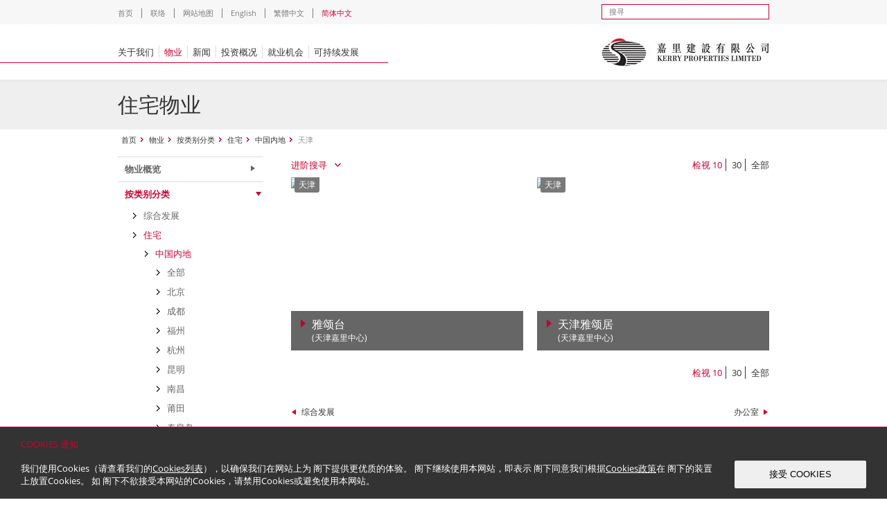

--- FILE ---
content_type: text/html; charset=UTF-8
request_url: https://www.kerryprops.com/cn/properties?location=1&type=3&city=18&limit=10
body_size: 8754
content:
<!DOCTYPE html>
<html xmlns="http://www.w3.org/1999/xhtml" xml:lang="zh-CN" lang="zh-CN">
<head>
	<meta http-equiv="Content-Type" content="text/html; charset=UTF-8" />
	<meta name="viewport" content="width=device-width, initial-scale=1.0">
	<meta name="language" content="en" />
	<meta name="format-detection" content="telephone=no">
	<link rel="shortcut icon" href="/favicon.png" type="image/x-icon" />
				<script type="text/javascript">
	var nAgt = navigator.userAgent;
	if ((verOffset=nAgt.indexOf("Chrome"))!=-1 || (verOffset=nAgt.indexOf("Firefox"))!=-1 || (verOffset=nAgt.indexOf("MSIE"))!=-1 || (verOffset=nAgt.indexOf("Safari"))!=-1 || (verOffset=nAgt.indexOf("rv"))!=-1) {
	document.write('<link rel="stylesheet" href="/themes/kpl/css/support.css" type="text/css" />');
	}
	</script>

	<meta name="description" content="Kerry Properties is a world-class property development company with significant investments in key cities in the People&#039;s Republic of China (the &quot;PRC&quot;) and Hong Kong." />
<meta name="keywords" content="Kerry Properites,Property management,Commericial property,Residential properties,Commercial property management,Property managers,Public facilities,Residential property,Commercial development,Hong Kong property market,Residential development,Retail Property,Residential management,Kerry Centre,Surrounding environment,Development Site,Hong Kong properties,Overseas properties,China properties,Commercial properties,Macau properties" />
<link rel="stylesheet" type="text/css" href="/themes/kpl/css/style.css" />
<link rel="stylesheet" type="text/css" href="/themes/kpl/css/style_about.css" />
<link rel="stylesheet" type="text/css" href="/themes/kpl/css/style_ir.css" />
<link rel="stylesheet" type="text/css" href="/themes/kpl/css/jquery.fancybox.css" />
<link rel="stylesheet" type="text/css" href="/themes/kpl/css/jquery.sidr.light.css" />
<link rel="stylesheet" type="text/css" href="/assets/78cae2e0/listview/styles.css" />
<link rel="stylesheet" type="text/css" href="/themes/kpl/css/jquery.bxslider.css" />
<link rel="stylesheet" type="text/css" href="/themes/kpl/css/responsive_recaptcha.css" />
<link rel="stylesheet" type="text/css" href="/themes/kpl/css/cookie-consent.css" />
<link rel="stylesheet" type="text/css" href="/assets/d45dcc40/pager.css" />
<script type="text/javascript" src="/assets/bd1eb3f7/jquery.min.js"></script>
<script type="text/javascript" src="/assets/bd1eb3f7/jquery.ba-bbq.min.js"></script>
<script type="text/javascript" src="/themes/kpl/js/jquery-3.6.4.min.js"></script>
<script type="text/javascript" src="/themes/kpl/js/jquery.hoverIntent.minified.js"></script>
<script type="text/javascript" src="/themes/kpl/js/cookie-consent.js"></script>
<script type="text/javascript">
/*<![CDATA[*/
;(function($){var ieVer=navigator.userAgent.match(/MSIE (\d+\.\d+);/);ieVer=ieVer&&ieVer[1]?new Number(ieVer):null;var cont=ieVer&&ieVer<7.1?document.createElement("div"):null,excludePattern=/admin\/*/i,includePattern=null,mergeIfXhr=1,resMap2Request=function(url){if (!url.match(/\?/))url += "?";return url + "&nlsc_map=" + $.nlsc.smap();};;if(!$.nlsc)$.nlsc={resMap:{}};$.nlsc.normUrl=function(url){if(!url)return null;if(cont){cont.innerHTML='<a href="'+url+'"></a>';url=cont.firstChild.href}if(excludePattern&& url.match(excludePattern))return null;if(includePattern&&!url.match(includePattern))return null;return url.replace(/\?*(_=\d+)?$/g,"")};$.nlsc.h=function(s){var h=0,i;for(i=0;i<s.length;i++)h=(h<<5)-h+s.charCodeAt(i)&1073741823;return""+h};$.nlsc.fetchMap=function(){for(var url,i=0,res=$(document).find("script[src]");i<res.length;i++)if(url=this.normUrl(res[i].src?res[i].src:res[i].href))this.resMap[url]={h:$.nlsc.h(url),d:1}};$.nlsc.smap=function(){var s="[";for(var url in this.resMap)s+='"'+this.resMap[url].h+ '",';return s.replace(/,$/,"")+"]"};var c={global:true,beforeSend:function(xhr,opt){if(!$.nlsc.fetched){$.nlsc.fetched=1;$.nlsc.fetchMap()}if(opt.dataType!="script"){if(mergeIfXhr)opt.url=resMap2Request(opt.url);return true}var url=$.nlsc.normUrl(opt.url);if(!url)return true;if(opt.converters&&opt.converters["text script"]){var saveConv=opt.converters["text script"];opt.converters["text script"]=function(){if(!$.nlsc.resMap[url].d){$.nlsc.resMap[url].d=1;saveConv.apply(window,arguments)}}}var r=$.nlsc.resMap[url]; if(r){if(r.d)return false}else $.nlsc.resMap[url]={h:$.nlsc.h(url),d:0};return true}};if(ieVer)c.dataFilter=function(data,type){if(type&&(type!="html"&&type!="text"))return data;return data.replace(/(<script[^>]+)defer(=[^\s>]*)?/ig,"$1")};$.ajaxSetup(c)})(jQuery);
/*]]>*/
</script>
<title>Kerry Properties Limited - 住宅物业</title>
<script>
  (function(i,s,o,g,r,a,m){i['GoogleAnalyticsObject']=r;i[r]=i[r]||function(){
  (i[r].q=i[r].q||[]).push(arguments)},i[r].l=1*new Date();a=s.createElement(o),
  m=s.getElementsByTagName(o)[0];a.async=1;a.src=g;m.parentNode.insertBefore(a,m)
  })(window,document,'script','//www.google-analytics.com/analytics.js','ga');

  ga('create', 'UA-55229243-1', 'auto');
  ga('send', 'pageview');

</script>

</head>

<body class="chinese_cn">


<div class="ie6_warning">
	<div>你的浏览器已经过时或未能以最佳状态显示此网站和其他网站的功能。<br />建议你升级到较新的版本，或是改用其他的浏览器（如：<a href="https://www.google.com/intl/zh-CN/chrome/browser/" target="_blank">Google Chrome</a> 或 <a href="http://www.firefox.com.cn/download/" target="_blank">Firefox</a>），以获得更好的使用体验。</div>
</div>
<div class="wrapper">
	<div class="overlay"><span></span></div>
	<!-- Header -->
	<div class="header_wrapper">
		<div class="header">
			<div class="header_search">
				<!--<form name="sitesearch1" action="" method="get" id="sitesearch1">
					<input type="text" id="keywords" name="keywords" class="input" value="搜寻" onBlur="javascript: if (this.value == '') this.value='搜寻';" onFocus="javascript: if (this.value == '搜寻') this.value='';">
					<div><a href="javascript:void(0)"></a></div>
				</form>-->

				<form name="sitesearch1" id="sitesearch1" method="get" action="https://sustain.kerryprops.com/sc/search">
					<!--<input type="hidden" id="q" name="q" value="site:kerryprops.com OR site:google.com" >
					<input type="hidden" id="q" name="q" value="site:kerryprops.com" >-->
					<input type="text" id="keyword" name="keyword" value="搜寻" onFocus="javascript: if (this.value == '搜寻') this.value='';">
									</form>
			</div>
			<ul class="desktop_menu">
						<li><a href="https://www.kerryprops.com/cn/index">首页</a></li>
		<li><a href="https://www.kerryprops.com/cn/get-in-touch">联络</a></li>
		<li><a href="https://www.kerryprops.com/cn/sitemap">网站地图</a></li>
				
<li class="lang"><a href="/en/properties?location=1&amp;type=3&amp;city=18&amp;limit=10">English</a></li><li class="lang"><a href="/hk/properties?location=1&amp;type=3&amp;city=18&amp;limit=10">繁體中文</a></li><li class="lang last cur"><a href="/cn/properties?location=1&amp;type=3&amp;city=18&amp;limit=10">简体中文</a></li>			</ul>
		</div>
	</div>
	<!-- Menu -->
	<div class="menu_wrapper">
		<div class="menu">
			<div class="logo"><a href="https://www.kerryprops.com">Kerry Properties</a><img src="/themes/kpl/css/images/header_logo.gif" class="logo_print" alt="" /></div>
			<div id="get_menu">
				<div class="mobile_menu_header">
					<div class="header_search_mobile">
						<!--<form name="sitesearch2" action="" method="get" id="sitesearch2">
							<input type="text" id="keywords" name="keywords" class="input" value="搜寻" onBlur="javascript: if (this.value == '') this.value='搜寻';" onFocus="javascript: if (this.value == '搜寻') this.value='';">
							<div><a href="javascript:void(0)"></a></div>
						</form>-->
						<form name="sitesearch2" id="sitesearch2" method="get" action="https://sustain.kerryprops.com/sc/search">
							<!--<input type="hidden" id="q" name="q" value="site:kerryprops.com OR site:google.com" >
							<input type="hidden" id="q" name="q" value="site:kerryprops.com" >-->
							<input type="text" id="keyword" name="keyword" value="搜寻" onFocus="javascript: if (this.value == '搜寻') this.value='';">
							<div><a href="javascript:void(0)">Search</a></div>
						</form>
					</div>
				</div>
				<nav>
	<ul class="top_menu">
		<li class="fm other_menu">
			<a href="#" class="top_link">语言</a>
			<div class="submenu">
				<ul>
					<li class="lang"><a href="/en/properties?location=1&amp;type=3&amp;city=18&amp;limit=10">English</a></li><li class="lang"><a href="/hk/properties?location=1&amp;type=3&amp;city=18&amp;limit=10">繁體中文</a></li><li class="lang last cur"><a href="/cn/properties?location=1&amp;type=3&amp;city=18&amp;limit=10">简体中文</a></li>				</ul>
			</div>
		</li>
		<li class="other_menu"><a href="https://www.kerryprops.com" class="top_link">首页</a></li>
								<li class="cn fm  first">
								<a href="/cn/post/company-overview" class="top_link ">关于我们</a>
				<div class="bottom_bar"><span></span></div>
									<div class="submenu">
						<ul>
																															<li class="first"><a href="/cn/post/company-overview" class="">公司概览</a></li>
																															<li><a href="/cn/post/business-overview" class="">业务概览</a></li>
																															<li><a href="/cn/our-management" class="">管理团队</a></li>
																															<li><a href="/cn/awards-and-achievements" class="">奖项与成就</a></li>
																															<li><a href="/cn/dress-circle" class="">臻善谱</a></li>
													</ul>
					</div>
							</li>
								<li class="cn fm  top_current">
								<a href="/cn/properties-overview" class="top_link ">物业</a>
				<div class="bottom_bar"><span></span></div>
									<div class="submenu">
						<ul>
																															<li class="first"><a href="/cn/properties-overview" class="">物业概览</a></li>
																															<li><a href="/cn/properties?type=1" class="">按类别分类</a></li>
																															<li><a href="/cn/properties?location=1" class="">按地点分类</a></li>
																															<li><a href="/cn/properties" class="">所有物业</a></li>
																															<li><a href="/cn/post/kerry-residence" class="">Kerry Residence</a></li>
													</ul>
					</div>
							</li>
								<li class="cn fm ">
								<a href="/cn/news/press-release/2025" class="top_link ">新闻</a>
				<div class="bottom_bar"><span></span></div>
									<div class="submenu">
						<ul>
																															<li class="first"><a href="/cn/news/press-release/2025" class="">新闻发布</a></li>
													</ul>
					</div>
							</li>
								<li class="cn fm ">
								<a href="/cn/post/corporate-governance" class="top_link ">投资概况</a>
				<div class="bottom_bar"><span></span></div>
									<div class="submenu">
						<ul>
																															<li class="first"><a href="/cn/post/corporate-governance" class="">企业管治</a></li>
																															<li><a href="/cn/news/announcements/2026" class="">公告</a></li>
																															<li><a href="/cn/post/notices" class="">补发已报失股票的公告</a></li>
																															<li><a href="/cn/news/monthly-next-day-returns/2026" class="">月／翌日披露报表</a></li>
																															<li><a href="/cn/report" class="">年报及中期报告</a></li>
																															<li><a href="/cn/post/ir-presentation" class="">网上广播和简报</a></li>
													</ul>
					</div>
							</li>
								<li class="cn fm ">
								<a href="/cn/post/welcome" class="top_link ">就业机会</a>
				<div class="bottom_bar"><span></span></div>
									<div class="submenu">
						<ul>
																															<li class="first"><a href="/cn/post/welcome" class="">欢迎</a></li>
																															<li><a href="/cn/post/our-locations" class=""> 我们的地点</a></li>
																															<li><a href="/cn/benefits" class="">我们的待遇</a></li>
																															<li><a href="/cn/our-people" class="">我们的团队</a></li>
																															<li><a href="https://careers.kerryprops.com.cn/search?locale=zh_CN" class="" target="_blank">职位空缺</a></li>
													</ul>
					</div>
							</li>
								<li class="cn fm  last">
								<a href="https://sustain.kerryprops.com/sc/" class="top_link " target="_blank">可持续发展</a>
				<div class="bottom_bar"><span></span></div>
									<div class="submenu">
						<ul>
																															<li class="first"><a href="https://sustain.kerryprops.com/sc/" class="" target="_blank">可持续发展概览</a></li>
																															<li><a href="https://sustain.kerryprops.com/sc/sustainability-reports" class="" target="_blank">可持续发展报告</a></li>
													</ul>
					</div>
							</li>
				<li class="other_menu"><a href="/cn/get-in-touch" class="top_link">联络</a></li>
		<li class="other_menu"><a href="/cn/sitemap" class="top_link">网站地图</a></li>
	</ul>
</nav>
<script>
$(document).ready(function(){
	$('.sidr-class-fm .sidr-class-top_link').attr('href', 'javascript:void(0)');
	$('.sidr-class-en .sidr-class-top_link').attr('href', 'https://sustain.kerryprops.com/en/');
	$('.sidr-class-cn .sidr-class-top_link').attr('href', 'https://sustain.kerryprops.com/sc/');
	$('.sidr-class-hk .sidr-class-top_link').attr('href', 'https://sustain.kerryprops.com/hk/');
});
</script>
			</div>

			<div class="mobile_menu"><a id="responsive-menu-button" href="#sidr-main">Show Menu</a></div>
		</div>

	</div>

	<div class="main_wrapper">
	<input type="hidden" id="cookie_consent_status_cus" value="0" />
<div class="cookie-consent-popup">
	<h4 class="cookie-consent-title">COOKIES 通知</h4>
    <div class="cookie-consent-top-wrapper">
        <p class="cookie-consent-message">
            <span class="cookie-consent-text">我们使用Cookies（请查看我们的<a target="_blank" href="/files/cookie/cn/Cookies_Table_SC.pdf">Cookies列表</a>），以确保我们在网站上为 阁下提供更优质的体验。 阁下继续使用本网站，即表示 阁下同意我们根据<a target="_blank" href="/files/cookie/cn/Cookies_Policy_SC.pdf">Cookies政策</a>在 阁下的装置上放置Cookies。 如 阁下不欲接受本网站的Cookies，请禁用Cookies或避免使用本网站。</span>
            <a class="cookie-consent-link" href="#">More info</a>        </p>
        <button class="cookie-consent-accept-all">接受 COOKIES</button>
        <button class="cookie-consent-controls-toggle">Change</button>
        <button class="cookie-consent-details-toggle">Details</button>
    </div>
    <div class="cookie-consent-controls ">
                <button class="cookie-consent-save" data-cc-namespace="popup">Save</button>
    </div>
    <div class="cookie-consent-details ">
            </div>
</div>		<div id="content">
	
<!-- Headline -->
<div class="headline"><h1>住宅物业</h1></div>

<!-- Content -->
<div class="content">

	<div class="navigation">
		<ul>
		    <li><a>首页</a></li>
			<li><a href="/cn/properties-overview">物业</a></li>
							<li><a href="/cn/properties?type=1">按类别分类</a></li>
															<li><a href="/cn/properties?type=3">住宅</a></li>
						<li><a href="/cn/properties?type=3&location=1">中国内地</a></li>
						<li>天津</li>
														</ul>
	</div>

<!-- Right Content -->
<div class="right_content">

		<form action="" method="get" id="filter">
		<input type="hidden" name="type" value="3">
		<input type="hidden" name="location" value="1">
		<input type="hidden" name="city" value="18">
		<input type="hidden" name="status" value="">
	</form>

		<div class="gray_box nobg">

		<h3>住宅项目简介</h3> <p>由嘉里建设精心打造之住宅项目，大多位置优越、设施齐备、配套完善，加上多元化的专业物业管理服务，住户得以享受舒适写意的优质生活。</p>
		
					
										<p><a href="/cn/china-property-map?type=3" class="btn_red map fancybox.iframe">
				查看中国内地地图			</a></p>
								
	</div>
	
	<!-- Image Select -->
	<div class="img_select_wrapper">
		<div class="oldbox">
			<div class="searchmenu_wrapper clearfix">

				<div class="searchmenu">
					<div class="title">类别</div>
					<div class="dropdown">
						<div class="list_selected smw_01">全部</div>
						<ul class="list smw_01b">
							<li><a onclick="changeVal('type','all','smw_01','全部');">全部</a></li>
																					<li class="type5"><a onclick="changeVal('type','5','smw_01','商业');">商业</a></li>
																												<li class="type1"><a onclick="changeVal('type','1','smw_01','综合发展');">综合发展</a></li>
																												<li class="cur type3"><a onclick="changeVal('type','3','smw_01','住宅');">住宅</a></li>
																												<li class="type4"><a onclick="changeVal('type','4','smw_01','办公室');">办公室</a></li>
																												<li class="type2"><a onclick="changeVal('type','2','smw_01','零售');">零售</a></li>
																				</ul>
					</div>
				</div>

				<div class="searchmenu">
					<div class="title">地点</div>
					<div class="dropdown">
						<div class="list_selected smw_02">全部</div>
						<ul class="list smw_02b">
							<li><a onclick="changeVal('location','all','smw_02','全部');">全部</a></li>
																					<li class="cur location1"><a onclick="changeVal('location','1','smw_02','中国内地');">中国内地</a></li>
																												<li class="location2"><a onclick="changeVal('location','2','smw_02','香港');">香港</a></li>
																												<li class="location3"><a onclick="changeVal('location','3','smw_02','海外');">海外</a></li>
																				</ul>
					</div>
				</div>

				<div class="searchmenu">
					<div class="title">城市</div>
					<div class="dropdown">
						<div class="list_selected smw_03">全部</div>
						<ul class="list smw_03b">
							<li><a onclick="changeVal('city','all','smw_03','全部');">全部</a></li>
																					<li><a onclick="changeVal('city','1','smw_03','北京');">北京</a></li>
																												<li><a onclick="changeVal('city','2','smw_03','长沙');">长沙</a></li>
																												<li><a onclick="changeVal('city','3','smw_03','成都');">成都</a></li>
																												<li><a onclick="changeVal('city','4','smw_03','福州');">福州</a></li>
																												<li><a onclick="changeVal('city','5','smw_03','杭州');">杭州</a></li>
																												<li><a onclick="changeVal('city','6','smw_03','济南');">济南</a></li>
																												<li><a onclick="changeVal('city','7','smw_03','昆明');">昆明</a></li>
																												<li><a onclick="changeVal('city','9','smw_03','南昌');">南昌</a></li>
																												<li><a onclick="changeVal('city','12','smw_03','莆田');">莆田</a></li>
																												<li><a onclick="changeVal('city','13','smw_03','秦皇岛');">秦皇岛</a></li>
																												<li><a onclick="changeVal('city','14','smw_03','上海');">上海</a></li>
																												<li><a onclick="changeVal('city','15','smw_03','沈阳');">沈阳</a></li>
																												<li><a onclick="changeVal('city','16','smw_03','深圳');">深圳</a></li>
																												<li><a onclick="changeVal('city','17','smw_03','唐山');">唐山</a></li>
																												<li class="cur"><a onclick="changeVal('city','18','smw_03','天津');">天津</a></li>
																												<li><a onclick="changeVal('city','22','smw_03','武汉');">武汉</a></li>
																												<li><a onclick="changeVal('city','19','smw_03','营口');">营口</a></li>
																												<li><a onclick="changeVal('city','20','smw_03','郑州');">郑州</a></li>
																				</ul>
					</div>
				</div>

				<div class="searchmenu">
					<div class="title">状态</div>
					<div class="dropdown">
						<div class="list_selected smw_04">全部</div>
						<ul class="list smw_04b">
							<li><a onclick="changeVal('status','all','smw_04','全部');">全部</a></li>
																					<li><a onclick="changeVal('status','2','smw_04','出售项目');">出售项目</a></li>
																												<li><a onclick="changeVal('status','1','smw_04','出租项目');">出租项目</a></li>
																												<li><a onclick="changeVal('status','3','smw_04','发展中项目');">发展中项目</a></li>
																												<li><a onclick="changeVal('status','4','smw_04','物业管理服务');">物业管理服务</a></li>
																				</ul>
					</div>
				</div>


				<div class="searchmenu searchbtn">
					<div class="title">&nbsp;</div>
					<a href="javascript:void(0)" class="btn_red smw_05">搜寻</a>
				</div>
			    
			</div>
		</div>
		<div class="img_select_outer">
			<div class="img_select">
				<div id="yw0" class="list-view">

						<div class="first_select_page">
							<div class="select_page clearfix">
								<div class="open_search left">进阶搜寻</div>
								
								<div class="right">
									<ul>
										<li class="first">检视 <a href="/cn/properties?location=1&type=3&city=18&limit=10" class="selected">10</a></li>
										<li><a href="/cn/properties?location=1&type=3&city=18&limit=30">30</a></li>
										<li class="last"><a href="/cn/properties?location=1&type=3&city=18&limit=9999">全部</a></li>
									</ul>
								</div>
							</div>
						</div>
						<div class="items clearfix">

<div class="item view_more" href="/cn/property-details/172/tianjin-arcadia-terrace?location=1&type=3&city=18&limit=10">
	<div class="top">
		<div class="location">天津</div>
			</div>
	<div class="item_text">
		<a href="/cn/property-details/172/tianjin-arcadia-terrace?location=1&type=3&city=18&limit=10">
			雅颂台<br />
			<span class="location">
				 (天津嘉里中心)			</span>
		</a>
		<div class="over"><a href="/cn/property-details/172/tianjin-arcadia-terrace?location=1&type=3&city=18&limit=10">查看详情</a></div>
	</div>
		<a href="/cn/property-details/172/tianjin-arcadia-terrace?location=1&type=3&city=18&limit=10"><img src="/images/property/172/----------------c---------------------_used-in-ar-2023_6797342c6aeb9.jpg" /></a>
	</div>
<div class="item view_more" href="/cn/property-details/91/tianjin-arcadia-court?location=1&type=3&city=18&limit=10">
	<div class="top">
		<div class="location">天津</div>
			</div>
	<div class="item_text">
		<a href="/cn/property-details/91/tianjin-arcadia-court?location=1&type=3&city=18&limit=10">
			天津雅颂居<br />
			<span class="location">
				 (天津嘉里中心)			</span>
		</a>
		<div class="over"><a href="/cn/property-details/91/tianjin-arcadia-court?location=1&type=3&city=18&limit=10">查看详情</a></div>
	</div>
		<a href="/cn/property-details/91/tianjin-arcadia-court?location=1&type=3&city=18&limit=10"><img src="/images/property/91/0614_tianjin_arcadia-court_interior_02_lr.jpg" /></a>
	</div></div>
						<div class="page_bottom select_page clearfix">
							
							<div class="right">
								<ul>
									<li class="first">检视 <a href="/cn/properties?location=1&type=3&city=18&limit=10" class="selected">10</a></li>
									<li><a href="/cn/properties?location=1&type=3&city=18&limit=30">30</a></li>
									<li class="last"><a href="/cn/properties?location=1&type=3&city=18&limit=9999">全部</a></li>
								</ul>
							</div>
						</div>
						<div class="keys" style="display:none" title="/cn/properties?location=1&amp;type=3&amp;city=18&amp;limit=10"><span>172,1</span><span>91,1</span></div>
</div>			</div>
		</div>
	</div>

	<div class="clear h02"><span></span></div>
<a href="/cn/properties?type=1" class="prev_link">综合发展</a><a href="/cn/properties?type=4" class="next_link">办公室</a>
	<div class="clear"><span></span></div>

</div>

<!-- Sub Menu -->
<div class="submenu">
	
<ul>
				<li><a href="/cn/properties-overview" class="">物业概览</a></li>
						
		<li class="more"><a href="javascript:void(0)" class="nolink">按类别分类</a>
			<ul class="sub">
								
				<li><a href="/cn/properties?type=1" class="">综合发展</a></li>

								
	
				<li class="sub_parent sub_open"><a href="javascript:void(0)" class=" selected">住宅</a>
					<ul class="sub_sub">
																																									<li class="selected">
								
																	
								<a href="/cn/properties?type=3&location=1" class="selected">中国内地</a>
								<ul class="city">
																		<li><a href="/cn/properties?type=3&location=1">全部</a></li>
																																				<li><a href="/cn/properties?type=3&location=1&city=1">北京</a></li>
																											<li><a href="/cn/properties?type=3&location=1&city=3">成都</a></li>
																											<li><a href="/cn/properties?type=3&location=1&city=4">福州</a></li>
																											<li><a href="/cn/properties?type=3&location=1&city=5">杭州</a></li>
																											<li><a href="/cn/properties?type=3&location=1&city=7">昆明</a></li>
																											<li><a href="/cn/properties?type=3&location=1&city=9">南昌</a></li>
																											<li><a href="/cn/properties?type=3&location=1&city=12">莆田</a></li>
																											<li><a href="/cn/properties?type=3&location=1&city=13">秦皇岛</a></li>
																											<li><a href="/cn/properties?type=3&location=1&city=14">上海</a></li>
																											<li><a href="/cn/properties?type=3&location=1&city=15">沈阳</a></li>
																											<li><a href="/cn/properties?type=3&location=1&city=16">深圳</a></li>
																											<li><a href="/cn/properties?type=3&location=1&city=17">唐山</a></li>
																											<li><a href="/cn/properties?type=3&location=1&city=18" class="selected">天津</a></li>
																											<li><a href="/cn/properties?type=3&location=1&city=22">武汉</a></li>
																											<li><a href="/cn/properties?type=3&location=1&city=20">郑州</a></li>
																	</ul>
								
															</li>
																																																<li><a href="/cn/properties?type=3&location=2">香港</a></li>
																																																<li><a href="/cn/properties?type=3&location=3">海外</a></li>
																		</ul>
				</li>
				
								
	
				<li class="sub_parent"><a href="javascript:void(0)" class="">办公室</a>
					<ul class="sub_sub">
																																									<li><a href="/cn/properties?type=4&location=1">中国内地</a></li>
																																																<li><a href="/cn/properties?type=4&location=2">香港</a></li>
																																																<li><a href="/cn/properties?type=4&location=3">海外</a></li>
																		</ul>
				</li>
				
								
	
				<li class="sub_parent"><a href="javascript:void(0)" class="">零售</a>
					<ul class="sub_sub">
																																									<li><a href="/cn/properties?type=2&location=1">中国内地</a></li>
																																																<li><a href="/cn/properties?type=2&location=2">香港</a></li>
																																																<li><a href="/cn/properties?type=2&location=3">海外</a></li>
																		</ul>
				</li>
				
			</ul>
		</li>
				
		<li class="more"><a href="javascript:void(0)" class="nolink">按地点分类</a>
			<ul class="sub">
								
					<li><a href="/cn/properties?location=1" class="">中国内地</a></li>
				
								
					<li><a href="/cn/properties?location=2" class="">香港</a></li>
				
								
					<li><a href="/cn/properties?location=3" class="">海外</a></li>
				
			</ul>
		</li>
					<li><a href="/cn/properties" class="">所有物业</a></li>
							<li><a href="/cn/post/kerry-residence" class="">Kerry Residence</a></li>
			</ul>
<!-- hei added expand the content once the left menu loaded -->
<script>
	$open_sub_menu = $('.submenu li.more ul.sub li.sub_parent').has("ul.sub_sub li a.selected");
	$open_sub_menu.addClass('sub_open');
	$('.sub_open > a').addClass('selected');
	$open_menu = $('.submenu li.more').has("li a.selected");
	$open_menu.addClass('open');
	$open_menu.find('a.nolink').addClass('selected');
	$open_menu.find('a.nolink').addClass('open');

	$('.open').find('.sub').show();
</script>	
<div class="gray_box nobg">
		
						<h4>销售查询</h4>
											<p><a href="mailto:salesenquiry@kerryprops.com">salesenquiry@<i><br /></i>kerryprops.com</a></p>
											<h4>住宅租务查詢</h4>
											<p><a href="mailto:residentialleasing@kerryprops.com">residentialleasing@<i><br /></i>kerryprops.com</a></p>
											<h4>商用租务查詢</h4>
											<p><a href="mailto:commercialleasing@kerryprops.com">commercialleasing@<i><br /></i>kerryprops.com</a></p>
											<h4>物业管理服务查詢</h4>
											<p><a href="mailto:enquire_us@kpmsl.com">enquire_us@<i><br /></i>kpmsl.com</a></p>
						</div>
</div>

<div class="clear h02"><span></span></div>

<div class="s_text">
	</div>

</div>
<script type="text/javascript">
$(document).ready(function(){

	$('.smw_05').click(function(){
		$("#filter").submit();
	});

	checkVal();

	$('div.dropdown').each(function( index ) {
		$(this).find('.list_selected').html($(this).find('.list li.cur a').html());
	});
	
	/* Search */
	$('.open_search').on('click', function (event) {
		if($('.searchmenu_wrapper').is(':hidden')) {
			
			$('.searchmenu_wrapper').stop().slideUp();			
			$('.open_search').addClass( "close" );
			
			$(this).addClass( "close" );
			$('.searchmenu_wrapper').stop().slideDown();
			
		}else{
			
			$(this).removeClass( "close" );	
			$('.searchmenu_wrapper').stop().slideUp();
		
		}
	});

			if ($('ul.status li a.selected').length || $('ul.city li a.selected').length) {
			$('.right_content div.gray_box').hide();
		}
		
});

function changeVal(input_name, input_val, text_field, text_val) {
	$("input[name='"+input_name+"']").val(input_val);
	$('.'+text_field).html(text_val);
	if (input_name=='type' && input_val =='1') {
		$("input[name='location']").val('1');
		$('.smw_02').html($('li.location1 a').html());
		checkVal();
	}
	if (input_name=='location') {
		checkVal();
	}
}

function iframeChangeVal(input_name, input_val, text_field, text_val, issubmit) {
	$("input[name='"+input_name+"']").val(input_val);
	$('.'+text_field).html(text_val);
	if (issubmit) {
		$("#filter").submit();
	}
}

function checkVal() {
	if ($("input[name='location']").val() == 1) {
		if($('.smw_03').parent('.dropdown').hasClass('disabled')){
			$('.smw_03').parent('.dropdown').removeClass('disabled');
			$('.smw_03').html("全部");
			$("input[name='status']").val('all');
		}
		$('.smw_04').parent('.dropdown').addClass('disabled');
		$('.smw_04').html('---');
	} else if ($("input[name='location']").val() == 2) {
		if($('.smw_04').parent('.dropdown').hasClass('disabled')){
			$('.smw_04').parent('.dropdown').removeClass('disabled');
			$('.smw_04').html("全部");
			$("input[name='city']").val('all');
		}
		$('.smw_03').parent('.dropdown').addClass('disabled');
		$('.smw_03').html('---');
	} else {
		$('.smw_03').parent('.dropdown').addClass('disabled');
		$('.smw_04').parent('.dropdown').addClass('disabled');
		$('.smw_03').html('---');
		$('.smw_04').html('---');
		$("input[name='city']").val('all');
		$("input[name='status']").val('all');
	}
}

function submitForm() {
	$("#filter").submit();
}

</script></div><!-- content -->

	</div>

	<!-- Footer -->
	<div class="footer_wrapper">
		<div class="footer cnfooter">
			<ul class="footer_menu">
					<li><a href="https://www.kerryprops.com/cn/index">首页</a></li>
					<li><a href="https://www.kerryprops.com/cn/get-in-touch">联络</a></li>
					<li><a href="https://www.kerryprops.com/cn/sitemap">网站地图</a></li>
					<li><a href="https://www.kerryprops.com/cn/post/disclaimer">免责条款</a></li>
					<li><a href="https://www.kerryprops.com/cn/post/data-privacy-policy">个人资料（私隐）政策</a></li>
					<li class="last"><a href="https://www.kerryprops.com/cn/post/copyright">版权与商标</a></li>
	</ul>			<div class="clear"><span></span></div>
			<div class="copyright">&copy; 2026 嘉里建设有限公司 (于百慕达注册成立之有限公司)</div>
			<div class="footer_logo"><img src="/themes/kpl/css/images/footer_caringcompany_sc.gif"></div>
		</div>
	</div>
</div>
<!-- Back to Top -->
<a id="btn-scrollup" class="btn btn-circle btn-large" href="#"><span></span></a>
<script type="text/javascript">

$(document).ready(function(){
$('#responsive-menu-button').sidr({
	name: 'sidr-main',
	source: '#get_menu',
	side: 'right',
	onOpen: function() {
		$(".wrapper").fadeTo( "fast", 0.25 );
	},
	onClose: function() {
		$(".wrapper").fadeTo( "fast", 1 );
	}
});
});
$(document).ready(function(){

    $(window).scroll(function(){
        if ($(this).scrollTop() > 100) {
            $('#btn-scrollup').fadeIn();
        } else {
            $('#btn-scrollup').fadeOut();
        }
    });
    $('#btn-scrollup').click(function(){
        $("html, body").animate({ scrollTop: 0 }, 600);
        return false;
    });

	$('form#sitesearch1 a').click(function() {
		$('form#sitesearch1').submit();
	});

	$('form#sidr-id-sitesearch2 a').click(function() {
		$('form#sidr-id-sitesearch2').submit();
	});

	$('form#sitesearch1').submit(function (e) {
		if(!$('form#sitesearch1 input').val() || $('form#sitesearch1 input').val() == "搜寻"){
			alert("字数不足，请重新输入。");
			e.preventDefault();
		} else if (stringBytes($('form#sitesearch1 input').val()) < 3) {
			alert("字数不足，请重新输入。");
			e.preventDefault();
		}
	});

	$('form#sidr-id-sitesearch2').submit(function (e) {
		if(!$('form#sidr-id-sitesearch2 input').val() || $('form#sidr-id-sitesearch2 input').val() == "搜寻"){
			alert("字数不足，请重新输入。");
			e.preventDefault();
		} else if (stringBytes($('form#sidr-id-sitesearch2 input').val()) < 3) {
			alert("字数不足，请重新输入。");
			e.preventDefault();
		}
	});

	$('.view_more').click(function(){
		window.location = $(this).attr('href');
	});
});
function stringBytes(c){
  var n=c.length,s;
  var len=0;
  for(var i=0; i <n;i++){
   s=c.charCodeAt(i);
   while( s > 0 ){
      len++;
      s = s >> 8;
   }
  }
  return len;
}
</script>
<script type="text/javascript" src="/assets/78cae2e0/listview/jquery.yiilistview.js"></script>
<script type="text/javascript" src="/themes/kpl/js/jquery.fancybox.js"></script>
<script type="text/javascript" src="/themes/kpl/js/jquery.sidr.min.js"></script>
<script type="text/javascript" src="/themes/kpl/js/blocksit.min.js"></script>
<script type="text/javascript" src="/themes/kpl/js/jquery.bxslider.min.js"></script>
<script type="text/javascript" src="/themes/kpl/js/menu_new.js"></script>
<script type="text/javascript" src="/themes/kpl/js/submenu.js"></script>
<script type="text/javascript" src="/themes/kpl/js/dropdown.js"></script>
<script type="text/javascript" src="/themes/kpl/js/common.js"></script>
<script type="text/javascript" src="/themes/kpl/js/respond.min.js"></script>
<script type="text/javascript" src="/themes/kpl/js/jquery-ias.min.js"></script>
<script type="text/javascript">
/*<![CDATA[*/

        window.addEventListener('load', function () {
            window.cookieConsent = new CookieConsent({
              name: 'cookie_consent_status',
              path: '/',
              domain: '',
              expiryDays: 1,
            });
            window.cookieConsent.afterSave = function (cc) {
              cc.clean([])
              //window.location.reload()
			  $('.cookie-consent-popup').removeClass('open'); 
            }
        });
        
jQuery(function($) {
jQuery('#yw0').yiiListView({'ajaxUpdate':['yw0'],'ajaxVar':'ajax','pagerClass':'center','loadingClass':'list\x2Dview\x2Dloading','sorterClass':'sorter','enableHistory':false,'afterAjaxUpdate':function(id,data){$("html, body").animate({ scrollTop: 0 }, 0);}});
});
/*]]>*/
</script>
</body>
</html>

--- FILE ---
content_type: text/css
request_url: https://www.kerryprops.com/themes/kpl/css/jquery.bxslider.css
body_size: 1420
content:
/**
 * BxSlider v4.0 - Fully loaded, responsive content slider
 * http://bxslider.com
 *
 * Written by: Steven Wanderski, 2012
 * http://stevenwanderski.com
 * (while drinking Belgian ales and listening to jazz)
 *
 * CEO and founder of bxCreative, LTD
 * http://bxcreative.com
 */


/** RESET AND LAYOUT
===================================*/

.bx-wrapper {
	position: relative;
	margin: 0 auto;
	padding: 0;
	*zoom: 1;
	width: 640px;
	height: 640px;
	background:#efefef;
}

.bx-wrapper img {
	max-width: 100%;
	max-height: 100%;
	width: auto;
	height:auto;
	display: inline-block;
}

.banner .bx-wrapper img {
	max-width: 100%;
	max-height:none !important;
	width: 100% !important;
	display:block !important;
}

.banner .bx-wrapper {
	width: auto;
	height: auto;
}

/** THEME
===================================*/

.bx-wrapper .bx-viewport {
	background: #fff;
}

.bx-wrapper .bx-pager,
.bx-wrapper .bx-controls-auto {
	position: absolute;
	bottom: 20px;
	width: 100%;
	margin:auto;
	z-index:999;
}

/* LOADER */

.bx-wrapper .bx-loading {
	min-height: 50px;
	background: url(images/ajax-loader-white.gif) center center no-repeat #fff;
	height: 100%;
	width: 100%;
	position: absolute;
	top: 0;
	left: 0;
	z-index: 2000;
}

/* PAGER */

.bx-wrapper .bx-pager {
	text-align: center;
	font-size: .85em;
	font-family: Arial;
	font-weight: bold;
	color: #666;
	padding-top: 20px;
}

.bx-wrapper .bx-pager .bx-pager-item,
.bx-wrapper .bx-controls-auto .bx-controls-auto-item {
	display: inline-block;
	*zoom: 1;
	*display: inline;
}

.bx-wrapper .bx-pager.bx-default-pager a {
	background: #d7d7d7;
	text-indent: -9999px;
	display: block;
	width: 8px;
	height: 8px;
	margin: 0 3px;
	outline: 0;
}

.bx-wrapper .bx-pager.bx-default-pager a:hover,
.bx-wrapper .bx-pager.bx-default-pager a.active {
	background: #cc0033;
}

/* DIRECTION CONTROLS (NEXT / PREV) */

.bx-wrapper .bx-prev {
	left: 10px;
	background: url(images/arrow-left.png) no-repeat 0px -18px;
}

.bx-wrapper .bx-next {
	right: 10px;
	background: url(images/arrow-right.png) no-repeat 0px -18px;
}

.bx-wrapper .bx-prev:hover {
	background-position: 0px 0px;
}

.bx-wrapper .bx-next:hover {
	background-position: 0px 0px;
}

.bx-wrapper .bx-controls-direction a {
	position: absolute;
	top: 50%;
	margin-top: -9px;
	outline: 0;
	width: 11px;
	height: 18px;
	text-indent: -9999px;
	z-index: 8000;
}

.bx-wrapper .bx-controls-direction a.disabled {
	display: none;
}

/* AUTO CONTROLS (START / STOP) */

.bx-wrapper .bx-controls-auto {
	text-align: center;
}

.bx-wrapper .bx-controls-auto .bx-start {
	display: block;
	text-indent: -9999px;
	width: 10px;
	height: 11px;
	outline: 0;
	margin: 0 3px;
}

.bx-wrapper .bx-controls-auto .bx-start:hover,
.bx-wrapper .bx-controls-auto .bx-start.active {
	background-position: -86px 0;
}

.bx-wrapper .bx-controls-auto .bx-stop {
	display: block;
	text-indent: -9999px;
	width: 9px;
	height: 11px;
	outline: 0;
	margin: 0 3px;
}

.bx-wrapper .bx-controls-auto .bx-stop:hover,
.bx-wrapper .bx-controls-auto .bx-stop.active {
	background-position: -86px -33px;
}

/* PAGER WITH AUTO-CONTROLS HYBRID LAYOUT */

.bx-wrapper .bx-controls.bx-has-controls-auto.bx-has-pager .bx-controls-auto {
	right: 0;
	width: 35px;
}

/* IMAGE CAPTIONS */

.bx-wrapper .bx-caption {
	position: absolute;
	bottom: 0;
	left: 0;
	background: #666\9;
	background: rgba(80, 80, 80, 0.75);
	width: 100%;
}

.bx-wrapper .bx-caption span {
	color: #fff;
	font-family: Arial;
	display: block;
	font-size: .85em;
	padding: 10px;
}

.bxslider li {
	padding:0px;
	margin:0px;
	background: #efefef;
}

.bx-controls {
}

.bx-pager {
	width:100% !important;
}

.left_content .bxslider li, 
.left_content .bxslider li div, .left_content .bxslider li table td {
	height: 640px;
	width: 640px;
	display: table-cell;
	vertical-align: middle;
	text-align: center;
}

.bxslider {
	height: 640px;
	width: 640px;
	background: #efefef;
}

.bx-start {
	display: none !important;
}

@media screen and (min-width: 801px) and (max-width: 979px) {
.bx-wrapper {
	width: 540px;
	height: 540px;
}

.bxslider li {
}

.left_content .bxslider li, 
.left_content .bxslider li div, .left_content .bxslider li table td, .bxslider {
	height: 540px;
	width: 540px;
}
}

@media screen and (max-width: 679px) {
.bx-wrapper, .bxslider {
	width: 440px;
	height: 440px;
}

.bxslider li {
}

.bx-pager {
	/*display:none;*/
}

.bx-wrapper .bx-pager.bx-default-pager a {
}

.left_content .bxslider li, 
.left_content .bxslider li div, .left_content .bxslider li table td, .bxslider {
	height: 440px;
	width: 440px;
}

.banner .bx-wrapper {
	width: auto;
	height: auto;
}

.banner .bx-pager {
	position: static;
	text-align: left;
	width: 440px !important;
	margin: 0px auto;
}

.banner .bx-controls {
	position: absolute;
	width: 100%;
	bottom: 15px;
	z-index: 2999;
}

}

@media screen and (max-width: 480px) {
.bx-wrapper, .bxslider {
	width: 280px;
	height: 280px;
}

.bxslider li {
}

.bx-pager {
}

.left_content .bxslider li, 
.left_content .bxslider li div, .left_content .bxslider li table td, .bxslider {
	height: 280px;
	width: 280px;
}

.banner .bx-wrapper {
	width: auto;
	height:auto;
}

.banner .bx-pager {
	width: 280px !important;
}

}